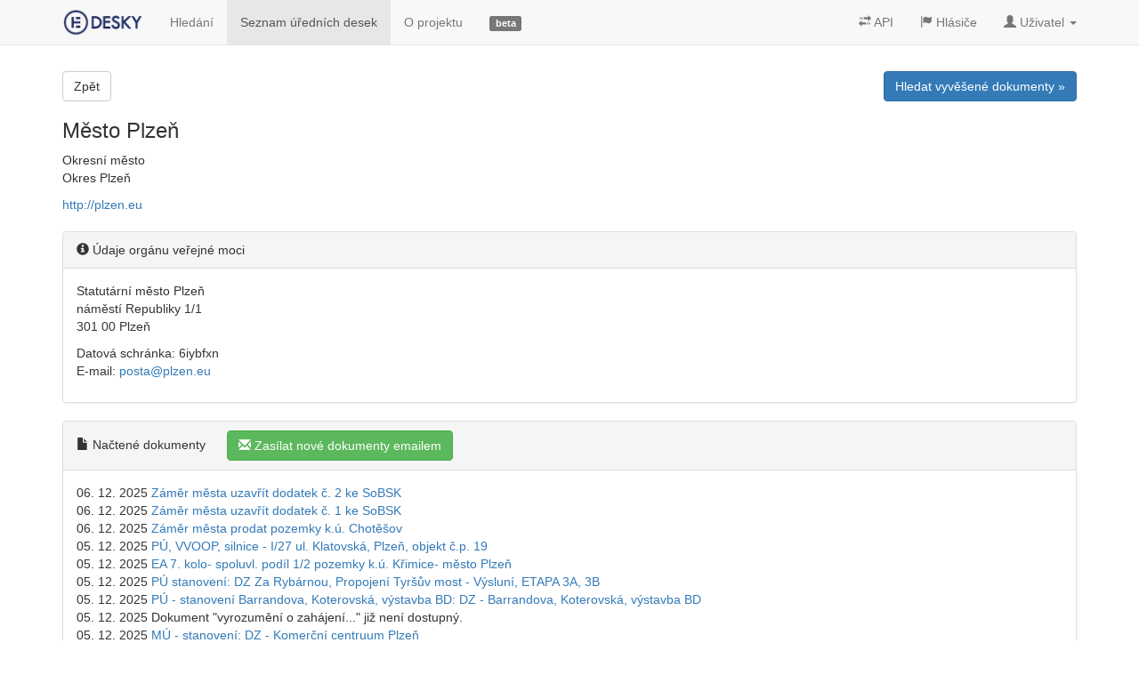

--- FILE ---
content_type: text/html; charset=utf-8
request_url: https://edesky.cz/desky/73?page=7
body_size: 14589
content:
<!DOCTYPE html>
<html lang='cs'>
<head>
<!-- Google Tag Manager -->
<script>
  (function(w,d,s,l,i){w[l]=w[l]||[];w[l].push({'gtm.start':
  new Date().getTime(),event:'gtm.js'});var f=d.getElementsByTagName(s)[0],
  j=d.createElement(s),dl=l!='dataLayer'?'&l='+l:'';j.async=true;j.src=
  'https://www.googletagmanager.com/gtm.js?id='+i+dl;f.parentNode.insertBefore(j,f);
  })(window,document,'script','dataLayer','GTM-N4RSS3N');
</script>
<meta charset='utf-8'>
<meta content='IE=edge' http-equiv='X-UA-Compatible'>
<meta content='width=device-width, initial-scale=1' name='viewport'>
<meta content='Město Plzeň' name='description'>
<meta content='elektronické,úřední,desky,obce,města,prodej,eia,dražby,stavby,api,data' name='keywords'>
<meta content='L5s2ALV0TIA-UYuy1OSl9kyxk4Y8Boea_B5xeQPle58' name='google-site-verification'>
<meta content='https://edesky.cz/xrds.xml' http-equiv='x-xrds-location'>
<title>Město Plzeň | edesky.cz</title>
<link href='/favicon.ico?refresh' rel='shortcut icon'>
<link rel="stylesheet" media="all" href="/assets/application-fef728842341523619012ba417336bcda4f9c887fa001a0f6f00e0f1dc82afd3.css" data-turbolinks-track="true" />
<!-- HTML5 shim and Respond.js IE8 support of HTML5 elements and media queries -->
<!--[if lt IE 9]>
<script src="https://oss.maxcdn.com/libs/html5shiv/3.7.0/html5shiv.js"></script>
<script src="https://oss.maxcdn.com/libs/respond.js/1.4.2/respond.min.js"></script>
<![endif]-->
<meta name="csrf-param" content="authenticity_token" />
<meta name="csrf-token" content="7M94a4NWv3mr35vHycYqdEWFvsSjCw0+bjJ/Qq+usBIt9oxYUuWNm8XapMrpvYOhCL0SKSzcPQksGoyBraNW4w==" />
<link data-turbolinks-track href='https://edesky.cz/desky/73.rss' rel='alternate' title='RSS' type='application/rss+xml'>



</head>
<body>
<!-- Google Tag Manager (noscript) -->
<noscript>
<iframe height='0' src='https://www.googletagmanager.com/ns.html?id=GTM-N4RSS3N' style='display:none;visibility:hidden' width='0'></iframe>
</noscript>
<div class='container main'>
<div class='navbar navbar-default navbar-fixed-top' data-spy='affix' role='navigation'>
<div class='container'>
<div class='navbar-header loading_indicator_box hide_indicator_large_screen'>
<button class='navbar-toggle' data-target='.navbar-collapse' data-toggle='collapse' type='button'>
<span class='sr-only'>Menu</span>
<span class='icon-bar'></span>
<span class='icon-bar'></span>
<span class='icon-bar'></span>
</button>
<a class='navbar-brand' href='/' title='Data z úředních desek přehledně.'>
<img alt='edesky.cz' id='brand_logo' src='/assets/edesky_logo_m-2b492555de73407a532932782f3975d41547984a11327e539af70e63aca89183.png' title='Data z úředních desek přehledně.'>
</a>
</div>
<div class='navbar-collapse collapse'>
<ul class='nav navbar-nav'>
<li><a href="/dokumenty">Hledání</a></li>
<li><a class="active" href="/desky">Seznam úředních desek</a></li>
<li><a href="/o-projektu">O projektu</a></li>
<li class='hidden-sm'>
<a href='/o-projektu#vyvoj'>
<span class='label label-default'>
beta

</span>
</a>
</li>
<li class='loading_indicator_box'></li>
</ul>
<ul class='nav navbar-nav navbar-right'>
<li>
<a class='' href='/api'>
<i class='glyphicon glyphicon-transfer'></i>
API
</a>
</li>
<li>
<a class='' href='/hlasice'>
<i class='glyphicon glyphicon-flag'></i>
Hlásiče
</a>
</li>
<li class='dropdown'>
<a class='dropdown-toggle' data-toggle='dropdown' href='#'>
<i class='glyphicon glyphicon-user'></i>
<span class='hidden-sm'>
Uživatel
</span>
<b class='caret'></b>
</a>
<ul class='dropdown-menu'>
<li><a href="/uzivatel/sign_in">Přihlášení</a></li>
<li><a href="/uzivatel/sign_up">Registrace</a></li>
</ul>
</li>
</ul>
</div>
</div>
</div>
<div id='top-shadow'></div>


<div class='top-panel row'>
<div class='text-left col-md-6'>
<a class="btn btn-default" href="/desky">Zpět</a>

</div>
<div class='text-right col-md-6'>
<a class="btn btn-primary" href="/dokumenty?zdroj=73">Hledat vyvěšené dokumenty &raquo;</a>

</div>
</div>
<h3>Město Plzeň</h3>
<p>
Okresní město
<br>
Okres Plzeň
</p>
<p>
<a class="open_to_blank" href="http://plzen.eu">http://plzen.eu</a>
</p>
<div class='panel panel-default margin-top'>
<div class='panel-heading'>
<i class='glyphicon glyphicon-info-sign' title='Načteno ze seznamu orgánů veřejné moci publikovaného MVČR na https://portal.gov.cz/portal/ovm/rejstriky/ogd/x-sovm.html'></i>
Údaje orgánu veřejné moci
</div>
<div class='panel-body' itemscope itemtype='http://schema.org/Organization'>
<p itemprop="address">Statutární město Plzeň
<br />náměstí Republiky 1/1
<br />301 00 Plzeň</p>

<p itemprop="address">Datová schránka: 6iybfxn
<br />E-mail: <a href="mailto:posta@plzen.eu">posta@plzen.eu</a></p>
</div>
</div>
<p>

</p>
<div class='panel panel-default margin-top' id='dokumenty'>
<div class='panel-heading'>
<i class='glyphicon glyphicon-file'></i>
Načtené dokumenty
&nbsp;&nbsp;&nbsp;&nbsp;
<a title="Nechte si zasílat nové dokumenty na úřední desce na Váš email." class="quick_reg btn btn-success" href="/uzivatel/quick?dashboard_id=73"><i class="glyphicon glyphicon-envelope"></i> Zasílat nové dokumenty emailem</a>
</div>
<div class='panel-body'>
06. 12. 2025

<a href="/dokument/19568879">Záměr města uzavřít dodatek č. 2 ke SoBSK</a>
<br>
06. 12. 2025

<a href="/dokument/19568878">Záměr města uzavřít dodatek č. 1 ke SoBSK</a>
<br>
06. 12. 2025

<a href="/dokument/19568877">Záměr města prodat pozemky k.ú. Chotěšov</a>
<br>
05. 12. 2025

<a href="/dokument/19548659">PÚ, VVOOP, silnice - I/27 ul. Klatovská, Plzeň, objekt č.p. 19</a>
<br>
05. 12. 2025

<a href="/dokument/19548658">EA 7. kolo- spoluvl. podíl 1/2 pozemky k.ú. Křimice- město Plzeň</a>
<br>
05. 12. 2025

<a href="/dokument/19541548">PÚ stanovení: DZ Za Rybárnou, Propojení Tyršův most - Výsluní, ETAPA 3A, 3B</a>
<br>
05. 12. 2025

<a href="/dokument/19541547">PÚ - stanovení Barrandova, Koterovská, výstavba BD: DZ - Barrandova, Koterovská, výstavba BD</a>
<br>
05. 12. 2025
Dokument
&quot;vyrozumění o zahájení...&quot;
již není dostupný.
<br>
05. 12. 2025

<a href="/dokument/19541545">MÚ - stanovení: DZ - Komerční centruum Plzeň</a>
<br>
05. 12. 2025

<a href="/dokument/19541544">Záměr uzavřít smlouvu o smlouvě budoucí kupní - pozemek v k. ú. Valcha</a>
<br>
05. 12. 2025

<a href="/dokument/19541542">Záměr uzavřít dodatek č. 2 ke smlouvě o smlouvě budoucí kupní - pozemky v k. ú. Plzeň</a>
<br>
05. 12. 2025

<a href="/dokument/19541541">Záměr prodat nově vzniklé pozemky p.č. 11774/13 a 12075/39, k.ú. Plzeň</a>
<br>
05. 12. 2025

<a href="/dokument/19541540">Záměr bezúplatně převést pozemky p.č. 8176/62 a 8176/63, k.ú. Plzeň</a>
<br>
05. 12. 2025

<a href="/dokument/19541539">Závazné stanovisko OŽP - JES č. parc. 1243/17, kNN</a>
<br>
05. 12. 2025

<a href="/dokument/19541538">Záměr uzavřít smlouvu o smlouvě budoucí kupní na pozemky v k. ú. Plzeň</a>
<br>
05. 12. 2025

<a href="/dokument/19541537">Záměr města prodat nově vzniklý pozemek k.ú. Malesice</a>
<br>
04. 12. 2025
Dokument
&quot;Oznámení o pokračován...&quot;
již není dostupný.
<br>
04. 12. 2025
Dokument
&quot;Dražební vyhláška na ...&quot;
již není dostupný.
<br>
04. 12. 2025

<a href="/dokument/19504721">R-XVI/2025 - Záměr města vybrat vhodné nájemce do bytů</a>
<br>
04. 12. 2025

<a href="/dokument/19504720">Záměr města Plzně uzavřít směnnou smlouvu - ČEZ, a.s.</a>
<br>
04. 12. 2025

<a href="/dokument/19504718">Závazné stanovisko OŽP - JES NESOUHLAS</a>
<br>
04. 12. 2025

<a href="/dokument/19504717">Záměr města uzavřít dod. č. 2 k NS č. 2022/005241, výstavba bytového domu (k.ú.Plzeň)</a>
<br>
04. 12. 2025

<a href="/dokument/19504716">PÚ stanovení: DZ Na Průhonu, výstavba bytového domu</a>
<br>
04. 12. 2025

<a href="/dokument/19504715">PÚ stanovení: DZ Sady Pětatřicátníků 4, bezpečnostní zábor, rekonstrukce terasy</a>
<br>
03. 12. 2025

<a href="/dokument/19497692">Oznámení o konání 7. zasedání Zastupitelstva Plzeňského kraje</a>
<br>
03. 12. 2025

<a href="/dokument/19477272">PÚ stanovení: DZ Vocelova, Klicperova, Šumavská, Polyfunkční dům ŠUMAVSKÁ GATE</a>
<br>
02. 12. 2025
Dokument
&quot;Dražební vyhláška na ...&quot;
již není dostupný.
<br>
02. 12. 2025

<a href="/dokument/19463710">Záměr obce pronajmout část pozemku p.č.1902/41 v k.ú. Plzeň</a>
<br>
02. 12. 2025

<a href="/dokument/19451304">Záměr města uzavřít dod. č. 2 k NS č. 2021/000138, vybudování komunikace (Lhota u Plzně)</a>
<br>
02. 12. 2025

<a href="/dokument/19451303">Záměr města uzavřít dod. č. 2 k NS č. 2020/005902, vybudování objektu (k.ú. Plzeň)</a>
<br>
02. 12. 2025

<a href="/dokument/19451302">ROZHODNUTÍ- stavební povolení: Rekonstrukce ul. Malý Bolevec</a>
<br>
02. 12. 2025

<a href="/dokument/19451301">MÚ - oznámení návrhu stanovení a výzva: DZ - Plachého</a>
<br>
02. 12. 2025

<a href="/dokument/19451300">PÚ stanovení: DZ Fűgnerova, Štruncovy sady, U Prazdroje, obnova vodovodu</a>
<br>
29. 11. 2025

<a href="/dokument/19398014">DOP SH - PÚ na 60 dnů: DZ - &quot;Obnova SSZ a stavební úpravy Husovo náměstí&quot;</a>
<br>
29. 11. 2025

<a href="/dokument/19398013">MÚ - oznámení návrhu stanovení a výzva: DZ - &quot;Obnova SSZ a stavební úpravy Husovo náměstí&quot;</a>
<br>
29. 11. 2025

<a href="/dokument/19398012">Oznámení o konání shromáždění zástupců DSO Silnice I/27 a návrh rozpočtu na r. 2026</a>
<br>
29. 11. 2025

<a href="/dokument/19398011">Záměr města pronajmout část pozemku (k.ú. Valcha) za účelem výstavy a provozování trafostanice</a>
<br>
29. 11. 2025

<a href="/dokument/19398010">Záměr města uzavřít dod. č. 2 k NS č. 2023/006524, výstavba a provoz distr. trafostanice (Slovany)</a>
<br>
29. 11. 2025

<a href="/dokument/19398009">Záměr města uzavřít dod. č. 1 k NS č. 2022/003061 za účelem demolice části objektu (k.ú. Plzeň)</a>
<br>
29. 11. 2025

<a href="/dokument/19398008">Záměr města vypůjčit část pozemku p. č. 232/4 a část pozemku p. č. 232/78 k. ú. Lobzy</a>
<br>
28. 11. 2025

<a href="/dokument/19373342">PÚ stanovení: DZ MK a sil. II. a III. třídy PM, PS, PJ, odstranění havárie plynu</a>
<br>
28. 11. 2025

<a href="/dokument/19373341">PÚ stanovení: DZ sady 5. května, oprava povrchu stezky pro chdce a cyklisty</a>
<br>
28. 11. 2025

<a href="/dokument/19373340">Závazné stanovisko OŽP - JES Odstranění koleje</a>
<br>
28. 11. 2025

<a href="/dokument/19373339">Závazné stanovisko OŽP - JES K Valše, kNN</a>
<br>
28. 11. 2025

<a href="/dokument/19373338">Závazné stanovisko OŽP - JES Socha sv. Jana Nepomuckého</a>
<br>
28. 11. 2025

<a href="/dokument/19373337">Výběrové řízení na obsazení pozice referent/ka v odd. přípravy a realizace komunikací a mostů v OI</a>
<br>
28. 11. 2025

<a href="/dokument/19373336">PÚ stanovení: DZ ul. Tělocvičná čp. 2091/11, rekonstrukce, zábor stavby</a>
<br>
28. 11. 2025
Dokument
&quot;OPOO - Mattias Holler...&quot;
již není dostupný.
<br>
28. 11. 2025
Dokument
&quot;ODP - oznámení o možn...&quot;
již není dostupný.
<br>
28. 11. 2025

<a href="/dokument/19373331">MÚ - stanovení: DZ - Ke Karlovu</a>
<br>
<p></p>
  <ul class="pagination">
      <li class="first">
    <a href="/desky/73">&laquo;&laquo; První</a>
  </li>

      <li class="prev">
    <a rel="prev" href="/desky/73?page=6">&laquo; Předchozí</a>
  </li>

        <li class="page gap disabled"><a href="javascript:void(0)">...</a></li>

        <li class="page">
  <a href="/desky/73?page=3">3</a>
</li>

        <li class="page">
  <a href="/desky/73?page=4">4</a>
</li>

        <li class="page">
  <a href="/desky/73?page=5">5</a>
</li>

        <li class="page">
  <a rel="prev" href="/desky/73?page=6">6</a>
</li>

        <li class="page active">
  <a href="javascript:void(0)">7</a>
</li>

        <li class="page">
  <a rel="next" href="/desky/73?page=8">8</a>
</li>

        <li class="page">
  <a href="/desky/73?page=9">9</a>
</li>

        <li class="page">
  <a href="/desky/73?page=10">10</a>
</li>

        <li class="page">
  <a href="/desky/73?page=11">11</a>
</li>

        <li class="page gap disabled"><a href="javascript:void(0)">...</a></li>

    
  <li class="next">
    <a rel="next" href="/desky/73?page=8">Další &raquo;</a>
  </li>

      <li class="last">
    <a href="/desky/73?page=470">Poslední &raquo;&raquo;</a>
  </li>

  </ul>

</div>
</div>
<p class='text-right'>
<a href="/api"><i class="glyphicon glyphicon-transfer"></i> XML</a>
</p>

</div>
<footer>
<p>
Oceněno v soutěži
<a class='no_color open_to_blank' href='http://www.otevrenadata.cz/soutez/rocnik-2014/'>Společně otevíráme data</a>
pořádané
<a class='no_color open_to_blank' href='http://motejl.cz'>Fondem Otakara Motejla</a>
roku 2014
</p>
<p class='margin-top'>
<a href="/vop">Všeobecné obchodní podmínky</a>
|
<a href="/zasady-ochrany-osobnich-udaju">Zásady ochrany osobních údajů</a>
</p>
<p class='margin-top'>
Podívejte se také na náš
<a class="open_to_blank" href="https://facebook.com/edesky">facebook</a>
|
<a class="open_to_blank" href="https://twitter.com/edeskycz">twitter</a>
|
<a class="open_to_blank" href="http://blog.edesky.cz">blog</a>
</p>
<p class='margin-top'>
&copy;
2014-2026
<a class="no_color" href="/o-projektu">edesky.cz</a>
</p>
<p class='margin-top'>
<a href="/o-projektu"><img width="48" class="img-rounded" title="Edesky.cz - data z úředních desek přehledně." src="/assets/edesky_logo_fav-412e342cee54c0703d8b0282f966b34f05305e2c00e9681812f4fa4aaf0c6ee7.png" alt="Edesky logo fav" />
</a></p>
<p class='margin-top30'>
<a class='btn-default btn-sm no_color' href='#' id='scroll_top'>
<i class='glyphicon glyphicon-chevron-up'></i>
Nahoru
</a>
</p>
</footer>
<div aria-hidden='true' aria-labelledby='quick_reg_modal' class='modal fade' id='quick_reg_modal' role='dialog' tabindex='-1'>
<div class='modal-dialog'>
<div class='modal-content'>
<div class='modal-header'>
<button aria-label='Close' class='close' data-dismiss='modal' type='button'>
<span aria-hidden='true'>×</span>
</button>
<h4 class='modal-title'>
Novinky na úřední desce na Váš email
</h4>
</div>
<div class='modal-body'></div>
<div class='modal-footer'>

<a class="pull-left btn btn-default" href="/uzivatel/sign_in">Už mám účet, přihlásit &raquo;</a>
<button class='btn btn-default' data-dismiss='modal' type='button'>Ne, díky</button>
</div>
</div>
</div>
</div>
<script src="/assets/application-0b8774feefb2f87beb5d8e6dc783e2dadd37854f6726d8c0bdcf2d61ea173e6b.js" data-turbolinks-eval="false"></script>
</body>
</html>
